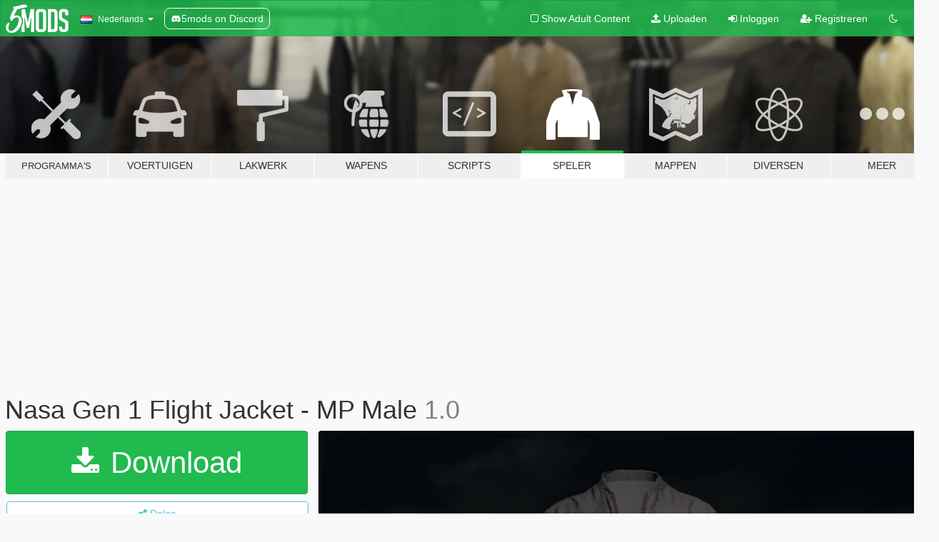

--- FILE ---
content_type: text/html; charset=utf-8
request_url: https://nl.gta5-mods.com/player/nasa-gen-1-flight-jacket-mp-male
body_size: 10761
content:

<!DOCTYPE html>
<html lang="nl" dir="ltr">
<head>
	<title>
		Nasa Gen 1 Flight Jacket - MP Male - GTA5-Mods.com
	</title>

		<script
		  async
		  src="https://hb.vntsm.com/v4/live/vms/sites/gta5-mods.com/index.js"
        ></script>

        <script>
          self.__VM = self.__VM || [];
          self.__VM.push(function (admanager, scope) {
            scope.Config.buildPlacement((configBuilder) => {
              configBuilder.add("billboard");
              configBuilder.addDefaultOrUnique("mobile_mpu").setBreakPoint("mobile")
            }).display("top-ad");

            scope.Config.buildPlacement((configBuilder) => {
              configBuilder.add("leaderboard");
              configBuilder.addDefaultOrUnique("mobile_mpu").setBreakPoint("mobile")
            }).display("central-ad");

            scope.Config.buildPlacement((configBuilder) => {
              configBuilder.add("mpu");
              configBuilder.addDefaultOrUnique("mobile_mpu").setBreakPoint("mobile")
            }).display("side-ad");

            scope.Config.buildPlacement((configBuilder) => {
              configBuilder.add("leaderboard");
              configBuilder.addDefaultOrUnique("mpu").setBreakPoint({ mediaQuery: "max-width:1200px" })
            }).display("central-ad-2");

            scope.Config.buildPlacement((configBuilder) => {
              configBuilder.add("leaderboard");
              configBuilder.addDefaultOrUnique("mobile_mpu").setBreakPoint("mobile")
            }).display("bottom-ad");

            scope.Config.buildPlacement((configBuilder) => {
              configBuilder.add("desktop_takeover");
              configBuilder.addDefaultOrUnique("mobile_takeover").setBreakPoint("mobile")
            }).display("takeover-ad");

            scope.Config.get('mpu').display('download-ad-1');
          });
        </script>

	<meta charset="utf-8">
	<meta name="viewport" content="width=320, initial-scale=1.0, maximum-scale=1.0">
	<meta http-equiv="X-UA-Compatible" content="IE=edge">
	<meta name="msapplication-config" content="none">
	<meta name="theme-color" content="#20ba4e">
	<meta name="msapplication-navbutton-color" content="#20ba4e">
	<meta name="apple-mobile-web-app-capable" content="yes">
	<meta name="apple-mobile-web-app-status-bar-style" content="#20ba4e">
	<meta name="csrf-param" content="authenticity_token" />
<meta name="csrf-token" content="g9jNbl6E1+ts9k8wrzaf2TKzC/x8mDBcmWwb40DQZPT4rSunm0HPW5qysPKHARpUjUwzNB8rf6Z6e6GMdubWNA==" />
	    <!--suppress ALL -->

    <meta property="og:url" content="https://nl.gta5-mods.com/player/nasa-gen-1-flight-jacket-mp-male">
    <meta property="og:title" content="Nasa Gen 1 Flight Jacket - MP Male">
    <meta property="og:description" content="Nasa Gen.1 Flight Jacket, textured for MP Male.  ---------------------------------------------------------------------------  3 different colorways on both open and closed jacket types. 1 - Black 2 - Grey 3 - Blue  ---------------------------------------------------------------------------  INSTALL INSTRUCTIONS   1. INSTALL LOCATION - Grand Theft Auto V\mods\update\x64\dlcpacks\mpairraces\dlc.rpf\x64\models\cdimages\mpairraces_mal...">
    <meta property="og:site_name" content="GTA5-Mods.com">
    <meta property="og:image" content="https://img.gta5-mods.com/q75/images/nasa-gen-1-flight-jacket-mp-male/588672-MainPic2.jpg">

    <meta name="twitter:card" content="summary_large_image">
    <meta name="twitter:site" content="@5mods">
    <meta name="twitter:title" content="Nasa Gen 1 Flight Jacket - MP Male">
    <meta name="twitter:description" content="Nasa Gen.1 Flight Jacket, textured for MP Male.  ---------------------------------------------------------------------------  3 different colorways on both open and closed jacket types. 1 - Black 2 - Grey 3 - Blue  ---------------------------------------------------------------------------  INSTALL INSTRUCTIONS   1. INSTALL LOCATION - Grand Theft Auto V\mods\update\x64\dlcpacks\mpairraces\dlc.rpf\x64\models\cdimages\mpairraces_mal...">
    <meta name="twitter:image" content="https://img.gta5-mods.com/q75/images/nasa-gen-1-flight-jacket-mp-male/588672-MainPic2.jpg">


	<link rel="shortcut icon" type="image/x-icon" href="https://images.gta5-mods.com/icons/favicon.png">
	<link rel="stylesheet" media="screen" href="/assets/application-7e510725ebc5c55e88a9fd87c027a2aa9e20126744fbac89762e0fd54819c399.css" />
	    <link rel="alternate" hreflang="id" href="https://id.gta5-mods.com/player/nasa-gen-1-flight-jacket-mp-male">
    <link rel="alternate" hreflang="ms" href="https://ms.gta5-mods.com/player/nasa-gen-1-flight-jacket-mp-male">
    <link rel="alternate" hreflang="bg" href="https://bg.gta5-mods.com/player/nasa-gen-1-flight-jacket-mp-male">
    <link rel="alternate" hreflang="ca" href="https://ca.gta5-mods.com/player/nasa-gen-1-flight-jacket-mp-male">
    <link rel="alternate" hreflang="cs" href="https://cs.gta5-mods.com/player/nasa-gen-1-flight-jacket-mp-male">
    <link rel="alternate" hreflang="da" href="https://da.gta5-mods.com/player/nasa-gen-1-flight-jacket-mp-male">
    <link rel="alternate" hreflang="de" href="https://de.gta5-mods.com/player/nasa-gen-1-flight-jacket-mp-male">
    <link rel="alternate" hreflang="el" href="https://el.gta5-mods.com/player/nasa-gen-1-flight-jacket-mp-male">
    <link rel="alternate" hreflang="en" href="https://www.gta5-mods.com/player/nasa-gen-1-flight-jacket-mp-male">
    <link rel="alternate" hreflang="es" href="https://es.gta5-mods.com/player/nasa-gen-1-flight-jacket-mp-male">
    <link rel="alternate" hreflang="fr" href="https://fr.gta5-mods.com/player/nasa-gen-1-flight-jacket-mp-male">
    <link rel="alternate" hreflang="gl" href="https://gl.gta5-mods.com/player/nasa-gen-1-flight-jacket-mp-male">
    <link rel="alternate" hreflang="ko" href="https://ko.gta5-mods.com/player/nasa-gen-1-flight-jacket-mp-male">
    <link rel="alternate" hreflang="hi" href="https://hi.gta5-mods.com/player/nasa-gen-1-flight-jacket-mp-male">
    <link rel="alternate" hreflang="it" href="https://it.gta5-mods.com/player/nasa-gen-1-flight-jacket-mp-male">
    <link rel="alternate" hreflang="hu" href="https://hu.gta5-mods.com/player/nasa-gen-1-flight-jacket-mp-male">
    <link rel="alternate" hreflang="mk" href="https://mk.gta5-mods.com/player/nasa-gen-1-flight-jacket-mp-male">
    <link rel="alternate" hreflang="nl" href="https://nl.gta5-mods.com/player/nasa-gen-1-flight-jacket-mp-male">
    <link rel="alternate" hreflang="nb" href="https://no.gta5-mods.com/player/nasa-gen-1-flight-jacket-mp-male">
    <link rel="alternate" hreflang="pl" href="https://pl.gta5-mods.com/player/nasa-gen-1-flight-jacket-mp-male">
    <link rel="alternate" hreflang="pt-BR" href="https://pt.gta5-mods.com/player/nasa-gen-1-flight-jacket-mp-male">
    <link rel="alternate" hreflang="ro" href="https://ro.gta5-mods.com/player/nasa-gen-1-flight-jacket-mp-male">
    <link rel="alternate" hreflang="ru" href="https://ru.gta5-mods.com/player/nasa-gen-1-flight-jacket-mp-male">
    <link rel="alternate" hreflang="sl" href="https://sl.gta5-mods.com/player/nasa-gen-1-flight-jacket-mp-male">
    <link rel="alternate" hreflang="fi" href="https://fi.gta5-mods.com/player/nasa-gen-1-flight-jacket-mp-male">
    <link rel="alternate" hreflang="sv" href="https://sv.gta5-mods.com/player/nasa-gen-1-flight-jacket-mp-male">
    <link rel="alternate" hreflang="vi" href="https://vi.gta5-mods.com/player/nasa-gen-1-flight-jacket-mp-male">
    <link rel="alternate" hreflang="tr" href="https://tr.gta5-mods.com/player/nasa-gen-1-flight-jacket-mp-male">
    <link rel="alternate" hreflang="uk" href="https://uk.gta5-mods.com/player/nasa-gen-1-flight-jacket-mp-male">
    <link rel="alternate" hreflang="zh-CN" href="https://zh.gta5-mods.com/player/nasa-gen-1-flight-jacket-mp-male">

  <script src="/javascripts/ads.js"></script>

		<!-- Nexus Google Tag Manager -->
		<script nonce="true">
//<![CDATA[
				window.dataLayer = window.dataLayer || [];

						window.dataLayer.push({
								login_status: 'Guest',
								user_id: undefined,
								gta5mods_id: undefined,
						});

//]]>
</script>
		<script nonce="true">
//<![CDATA[
				(function(w,d,s,l,i){w[l]=w[l]||[];w[l].push({'gtm.start':
				new Date().getTime(),event:'gtm.js'});var f=d.getElementsByTagName(s)[0],
				j=d.createElement(s),dl=l!='dataLayer'?'&l='+l:'';j.async=true;j.src=
				'https://www.googletagmanager.com/gtm.js?id='+i+dl;f.parentNode.insertBefore(j,f);
				})(window,document,'script','dataLayer','GTM-KCVF2WQ');

//]]>
</script>		<!-- End Nexus Google Tag Manager -->
</head>
<body class=" nl">
	<!-- Google Tag Manager (noscript) -->
	<noscript><iframe src="https://www.googletagmanager.com/ns.html?id=GTM-KCVF2WQ"
										height="0" width="0" style="display:none;visibility:hidden"></iframe></noscript>
	<!-- End Google Tag Manager (noscript) -->

<div id="page-cover"></div>
<div id="page-loading">
	<span class="graphic"></span>
	<span class="message">Laden...</span>
</div>

<div id="page-cover"></div>

<nav id="main-nav" class="navbar navbar-default">
  <div class="container">
    <div class="navbar-header">
      <a class="navbar-brand" href="/"></a>

      <ul class="nav navbar-nav">
        <li id="language-dropdown" class="dropdown">
          <a href="#language" class="dropdown-toggle" data-toggle="dropdown">
            <span class="famfamfam-flag-nl icon"></span>&nbsp;
            <span class="language-name">Nederlands</span>
            <span class="caret"></span>
          </a>

          <ul class="dropdown-menu dropdown-menu-with-footer">
                <li>
                  <a href="https://id.gta5-mods.com/player/nasa-gen-1-flight-jacket-mp-male">
                    <span class="famfamfam-flag-id"></span>
                    <span class="language-name">Bahasa Indonesia</span>
                  </a>
                </li>
                <li>
                  <a href="https://ms.gta5-mods.com/player/nasa-gen-1-flight-jacket-mp-male">
                    <span class="famfamfam-flag-my"></span>
                    <span class="language-name">Bahasa Melayu</span>
                  </a>
                </li>
                <li>
                  <a href="https://bg.gta5-mods.com/player/nasa-gen-1-flight-jacket-mp-male">
                    <span class="famfamfam-flag-bg"></span>
                    <span class="language-name">Български</span>
                  </a>
                </li>
                <li>
                  <a href="https://ca.gta5-mods.com/player/nasa-gen-1-flight-jacket-mp-male">
                    <span class="famfamfam-flag-catalonia"></span>
                    <span class="language-name">Català</span>
                  </a>
                </li>
                <li>
                  <a href="https://cs.gta5-mods.com/player/nasa-gen-1-flight-jacket-mp-male">
                    <span class="famfamfam-flag-cz"></span>
                    <span class="language-name">Čeština</span>
                  </a>
                </li>
                <li>
                  <a href="https://da.gta5-mods.com/player/nasa-gen-1-flight-jacket-mp-male">
                    <span class="famfamfam-flag-dk"></span>
                    <span class="language-name">Dansk</span>
                  </a>
                </li>
                <li>
                  <a href="https://de.gta5-mods.com/player/nasa-gen-1-flight-jacket-mp-male">
                    <span class="famfamfam-flag-de"></span>
                    <span class="language-name">Deutsch</span>
                  </a>
                </li>
                <li>
                  <a href="https://el.gta5-mods.com/player/nasa-gen-1-flight-jacket-mp-male">
                    <span class="famfamfam-flag-gr"></span>
                    <span class="language-name">Ελληνικά</span>
                  </a>
                </li>
                <li>
                  <a href="https://www.gta5-mods.com/player/nasa-gen-1-flight-jacket-mp-male">
                    <span class="famfamfam-flag-gb"></span>
                    <span class="language-name">English</span>
                  </a>
                </li>
                <li>
                  <a href="https://es.gta5-mods.com/player/nasa-gen-1-flight-jacket-mp-male">
                    <span class="famfamfam-flag-es"></span>
                    <span class="language-name">Español</span>
                  </a>
                </li>
                <li>
                  <a href="https://fr.gta5-mods.com/player/nasa-gen-1-flight-jacket-mp-male">
                    <span class="famfamfam-flag-fr"></span>
                    <span class="language-name">Français</span>
                  </a>
                </li>
                <li>
                  <a href="https://gl.gta5-mods.com/player/nasa-gen-1-flight-jacket-mp-male">
                    <span class="famfamfam-flag-es-gl"></span>
                    <span class="language-name">Galego</span>
                  </a>
                </li>
                <li>
                  <a href="https://ko.gta5-mods.com/player/nasa-gen-1-flight-jacket-mp-male">
                    <span class="famfamfam-flag-kr"></span>
                    <span class="language-name">한국어</span>
                  </a>
                </li>
                <li>
                  <a href="https://hi.gta5-mods.com/player/nasa-gen-1-flight-jacket-mp-male">
                    <span class="famfamfam-flag-in"></span>
                    <span class="language-name">हिन्दी</span>
                  </a>
                </li>
                <li>
                  <a href="https://it.gta5-mods.com/player/nasa-gen-1-flight-jacket-mp-male">
                    <span class="famfamfam-flag-it"></span>
                    <span class="language-name">Italiano</span>
                  </a>
                </li>
                <li>
                  <a href="https://hu.gta5-mods.com/player/nasa-gen-1-flight-jacket-mp-male">
                    <span class="famfamfam-flag-hu"></span>
                    <span class="language-name">Magyar</span>
                  </a>
                </li>
                <li>
                  <a href="https://mk.gta5-mods.com/player/nasa-gen-1-flight-jacket-mp-male">
                    <span class="famfamfam-flag-mk"></span>
                    <span class="language-name">Македонски</span>
                  </a>
                </li>
                <li>
                  <a href="https://nl.gta5-mods.com/player/nasa-gen-1-flight-jacket-mp-male">
                    <span class="famfamfam-flag-nl"></span>
                    <span class="language-name">Nederlands</span>
                  </a>
                </li>
                <li>
                  <a href="https://no.gta5-mods.com/player/nasa-gen-1-flight-jacket-mp-male">
                    <span class="famfamfam-flag-no"></span>
                    <span class="language-name">Norsk</span>
                  </a>
                </li>
                <li>
                  <a href="https://pl.gta5-mods.com/player/nasa-gen-1-flight-jacket-mp-male">
                    <span class="famfamfam-flag-pl"></span>
                    <span class="language-name">Polski</span>
                  </a>
                </li>
                <li>
                  <a href="https://pt.gta5-mods.com/player/nasa-gen-1-flight-jacket-mp-male">
                    <span class="famfamfam-flag-br"></span>
                    <span class="language-name">Português do Brasil</span>
                  </a>
                </li>
                <li>
                  <a href="https://ro.gta5-mods.com/player/nasa-gen-1-flight-jacket-mp-male">
                    <span class="famfamfam-flag-ro"></span>
                    <span class="language-name">Română</span>
                  </a>
                </li>
                <li>
                  <a href="https://ru.gta5-mods.com/player/nasa-gen-1-flight-jacket-mp-male">
                    <span class="famfamfam-flag-ru"></span>
                    <span class="language-name">Русский</span>
                  </a>
                </li>
                <li>
                  <a href="https://sl.gta5-mods.com/player/nasa-gen-1-flight-jacket-mp-male">
                    <span class="famfamfam-flag-si"></span>
                    <span class="language-name">Slovenščina</span>
                  </a>
                </li>
                <li>
                  <a href="https://fi.gta5-mods.com/player/nasa-gen-1-flight-jacket-mp-male">
                    <span class="famfamfam-flag-fi"></span>
                    <span class="language-name">Suomi</span>
                  </a>
                </li>
                <li>
                  <a href="https://sv.gta5-mods.com/player/nasa-gen-1-flight-jacket-mp-male">
                    <span class="famfamfam-flag-se"></span>
                    <span class="language-name">Svenska</span>
                  </a>
                </li>
                <li>
                  <a href="https://vi.gta5-mods.com/player/nasa-gen-1-flight-jacket-mp-male">
                    <span class="famfamfam-flag-vn"></span>
                    <span class="language-name">Tiếng Việt</span>
                  </a>
                </li>
                <li>
                  <a href="https://tr.gta5-mods.com/player/nasa-gen-1-flight-jacket-mp-male">
                    <span class="famfamfam-flag-tr"></span>
                    <span class="language-name">Türkçe</span>
                  </a>
                </li>
                <li>
                  <a href="https://uk.gta5-mods.com/player/nasa-gen-1-flight-jacket-mp-male">
                    <span class="famfamfam-flag-ua"></span>
                    <span class="language-name">Українська</span>
                  </a>
                </li>
                <li>
                  <a href="https://zh.gta5-mods.com/player/nasa-gen-1-flight-jacket-mp-male">
                    <span class="famfamfam-flag-cn"></span>
                    <span class="language-name">中文</span>
                  </a>
                </li>
          </ul>
        </li>
        <li class="discord-link">
          <a href="https://discord.gg/2PR7aMzD4U" target="_blank" rel="noreferrer">
            <img src="https://images.gta5-mods.com/site/discord-header.svg" height="15px" alt="">
            <span>5mods on Discord</span>
          </a>
        </li>
      </ul>
    </div>

    <ul class="nav navbar-nav navbar-right">
        <li>
          <a href="/adult_filter" title="Light mode">
              <span class="fa fa-square-o"></span>
            <span>Show Adult <span class="adult-filter__content-text">Content</span></span>
          </a>
        </li>
      <li class="hidden-xs">
        <a href="/upload">
          <span class="icon fa fa-upload"></span>
          Uploaden
        </a>
      </li>

        <li>
          <a href="/login?r=/player/nasa-gen-1-flight-jacket-mp-male">
            <span class="icon fa fa-sign-in"></span>
            <span class="login-text">Inloggen</span>
          </a>
        </li>

        <li class="hidden-xs">
          <a href="/register?r=/player/nasa-gen-1-flight-jacket-mp-male">
            <span class="icon fa fa-user-plus"></span>
            Registreren
          </a>
        </li>

        <li>
            <a href="/dark_mode" title="Dark mode">
              <span class="fa fa-moon-o"></span>
            </a>
        </li>

      <li id="search-dropdown">
        <a href="#search" class="dropdown-toggle" data-toggle="dropdown">
          <span class="fa fa-search"></span>
        </a>

        <div class="dropdown-menu">
          <div class="form-inline">
            <div class="form-group">
              <div class="input-group">
                <div class="input-group-addon"><span  class="fa fa-search"></span></div>
                <input type="text" class="form-control" placeholder="Zoek naar GTA 5 mods...">
              </div>
            </div>
            <button type="submit" class="btn btn-primary">
              Zoeken
            </button>
          </div>
        </div>
      </li>
    </ul>
  </div>
</nav>

<div id="banner" class="player">
  <div class="container hidden-xs">
    <div id="intro">
      <h1 class="styled">Welkom bij GTA5-Mods.com</h1>
      <p>Selecteer een van de volgende categorieën om de laatste GTA 5 PC mods te vinden:</p>
    </div>
  </div>

  <div class="container">
    <ul id="navigation" class="clearfix nl">
        <li class="tools ">
          <a href="/tools">
            <span class="icon-category"></span>
            <span class="label-border"></span>
            <span class="label-category lg-small md-small">
              <span>Programma&#39;s</span>
            </span>
          </a>
        </li>
        <li class="vehicles ">
          <a href="/vehicles">
            <span class="icon-category"></span>
            <span class="label-border"></span>
            <span class="label-category ">
              <span>Voertuigen</span>
            </span>
          </a>
        </li>
        <li class="paintjobs ">
          <a href="/paintjobs">
            <span class="icon-category"></span>
            <span class="label-border"></span>
            <span class="label-category ">
              <span>Lakwerk</span>
            </span>
          </a>
        </li>
        <li class="weapons ">
          <a href="/weapons">
            <span class="icon-category"></span>
            <span class="label-border"></span>
            <span class="label-category ">
              <span>Wapens</span>
            </span>
          </a>
        </li>
        <li class="scripts ">
          <a href="/scripts">
            <span class="icon-category"></span>
            <span class="label-border"></span>
            <span class="label-category ">
              <span>Scripts</span>
            </span>
          </a>
        </li>
        <li class="player active">
          <a href="/player">
            <span class="icon-category"></span>
            <span class="label-border"></span>
            <span class="label-category ">
              <span>Speler</span>
            </span>
          </a>
        </li>
        <li class="maps ">
          <a href="/maps">
            <span class="icon-category"></span>
            <span class="label-border"></span>
            <span class="label-category ">
              <span>Mappen</span>
            </span>
          </a>
        </li>
        <li class="misc ">
          <a href="/misc">
            <span class="icon-category"></span>
            <span class="label-border"></span>
            <span class="label-category ">
              <span>Diversen</span>
            </span>
          </a>
        </li>
      <li id="more-dropdown" class="more dropdown">
        <a href="#more" class="dropdown-toggle" data-toggle="dropdown">
          <span class="icon-category"></span>
          <span class="label-border"></span>
          <span class="label-category ">
            <span>Meer</span>
          </span>
        </a>

        <ul class="dropdown-menu pull-right">
          <li>
            <a href="http://www.gta5cheats.com" target="_blank">
              <span class="fa fa-external-link"></span>
              GTA 5 Cheats
            </a>
          </li>
        </ul>
      </li>
    </ul>
  </div>
</div>

<div id="content">
  


<div id="file" class="container" data-user-file-id="244834">
  <div class="clearfix">
      <div id="top-ad" class="ad-container"></div>

    <h1>
      
      Nasa Gen 1 Flight Jacket - MP Male
      <span class="version">1.0</span>

    </h1>
  </div>


    <div id="file-container" class="row">
      <div class="col-sm-5 col-lg-4">

          <a href="/player/nasa-gen-1-flight-jacket-mp-male/download/155198" class="btn btn-primary btn-download" >
            <span class="fa fa-download"></span>
            Download
          </a>

        <div class="file-actions">

          <div class="row">
            <div class="col-xs-12 share-container">
              <div id="share-list">
                <ul>
                  <li>
                    <a href="#share-facebook" class="facebook" title="Deel op Facebook">
                      <span class="fa fa-facebook"></span>
                    </a>
                  </li>
                  <li>
                    <a href="#share-twitter" class="twitter" title="Deel op Twitter" data-text="Nasa Gen 1 Flight Jacket - MP Male">
                      <span class="fa fa-twitter"></span>
                    </a>
                  </li>
                  <li>
                    <a href="#share-vk" class="vk" title="Deel op VKontakte">
                      <span class="fa fa-vk"></span>
                    </a>
                  </li>
                </ul>
              </div>

              <button class="btn btn-o-info btn-block">
                <span class="fa fa-share-alt "></span>
                <span>Delen</span>
              </button>
            </div>

          </div>
        </div>
        <div class="panel panel-default">
          <div class="panel-body">
            <div class="user-panel row">
              <div class="col-xs-3">
                <a href="/users/MisterFries">
                  <img class="img-responsive" src="https://img.gta5-mods.com/q75-w100-h100-cfill/avatars/1699686/e5b719-pp.jpg" alt="E5b719 pp" />
                </a>
              </div>
              <div class="col-xs-9">
                <a class="username" href="/users/MisterFries">MisterFries</a>
                  <br/>
                  <div class="user-social">
                    












                  </div>

                  


              </div>
            </div>
          </div>
        </div>

          <div class="panel panel-default hidden-xs">
            <div class="panel-body">
  <h3 class="mt-0">
    <i class="fa fa-list-alt"></i>
    <span class="translation_missing" title="translation missing: nl.user_file.all_versions">All Versions</span>
  </h3>
      <div class="well pull-left file-version-container ">
        <div class="pull-left">
          <i class="fa fa-file"></i>&nbsp;1.0 <span>(current)</span>
          <p>
            <span class="num-downloads">1.429 downloads <span class="file-size">, 1,55 MB</span></span>
            <br/><span class="num-downloads"> 6 juni 2023</span>
          </p>
        </div>
        <div class="pull-right" >
                  <a target="_blank" href="https://www.virustotal.com/gui/file/a2c7a205bbe5c3309420a8c41b7ffad9967377abd58bda91db0fe9af367aeaad/detection/f-a2c7a205bbe5c3309420a8c41b7ffad9967377abd58bda91db0fe9af367aeaad-1686049863"><i data-container="body" data-trigger="hover" data-toggle="popover" data-placement="top" data-html="true" data-title="<b class='color-success'>This file is safe <i class='fa fa-check-circle-o'></i></b>" data-content="<i>This file has been scanned for viruses and is safe to download.</i>" class="fa fa-shield vt-version"></i></a>

              <a target="_blank" href="/player/nasa-gen-1-flight-jacket-mp-male/download/155198"><i class="fa fa-download download-version"></i></a>
        </div>
      </div>
</div>
          </div>

          <div id="side-ad" class="ad-container"></div>

        <div class="file-list">
            <div class="col-xs-12 hidden-xs">
              <h4>More mods by <a class="username" href="/users/MisterFries">MisterFries</a>:</h4>
                
<div class="file-list-obj">
  <a href="/player/dior-suit-black-white-mp-male" title="Dior Suit (Black/White) - MP Male" class="preview empty">

    <img title="Dior Suit (Black/White) - MP Male" class="img-responsive" alt="Dior Suit (Black/White) - MP Male" src="https://img.gta5-mods.com/q75-w500-h333-cfill/images/dior-suit-black-white-mp-male/c8ae13-main.jpg" />

      <ul class="categories">
            <li>Kleding</li>
      </ul>

      <div class="stats">
        <div>
        </div>
        <div>
          <span title="6.002 Downloads">
            <span class="fa fa-download"></span> 6.002
          </span>
          <span class="stats-likes" title="57 Likes">
            <span class="fa fa-thumbs-up"></span> 57
          </span>
        </div>
      </div>

  </a>
  <div class="details">
    <div class="top">
      <div class="name">
        <a href="/player/dior-suit-black-white-mp-male" title="Dior Suit (Black/White) - MP Male">
          <span dir="ltr">Dior Suit (Black/White) - MP Male</span>
        </a>
      </div>
        <div class="version" dir="ltr" title="1.0">1.0</div>
    </div>
    <div class="bottom">
      <span class="bottom-by">By</span> <a href="/users/MisterFries" title="MisterFries">MisterFries</a>
    </div>
  </div>
</div>
                
<div class="file-list-obj">
  <a href="/player/camo-shirt-mp-male" title="Camo Shirt - MP Male" class="preview empty">

    <img title="Camo Shirt - MP Male" class="img-responsive" alt="Camo Shirt - MP Male" src="https://img.gta5-mods.com/q75-w500-h333-cfill/images/camo-shirt-mp-male/a417c7-main.jpg" />

      <ul class="categories">
            <li>Kleding</li>
            <li>Shirt</li>
      </ul>

      <div class="stats">
        <div>
        </div>
        <div>
          <span title="910 Downloads">
            <span class="fa fa-download"></span> 910
          </span>
          <span class="stats-likes" title="12 Likes">
            <span class="fa fa-thumbs-up"></span> 12
          </span>
        </div>
      </div>

  </a>
  <div class="details">
    <div class="top">
      <div class="name">
        <a href="/player/camo-shirt-mp-male" title="Camo Shirt - MP Male">
          <span dir="ltr">Camo Shirt - MP Male</span>
        </a>
      </div>
        <div class="version" dir="ltr" title="1.0 ">1.0 </div>
    </div>
    <div class="bottom">
      <span class="bottom-by">By</span> <a href="/users/MisterFries" title="MisterFries">MisterFries</a>
    </div>
  </div>
</div>
                
<div class="file-list-obj">
  <a href="/player/oni-mask-mp-male" title="Oni Mask - MP Male" class="preview empty">

    <img title="Oni Mask - MP Male" class="img-responsive" alt="Oni Mask - MP Male" src="https://img.gta5-mods.com/q75-w500-h333-cfill/images/oni-mask-mp-male/f502b3-OniMaskPic.png" />

      <ul class="categories">
            <li>Maskers</li>
      </ul>

      <div class="stats">
        <div>
            <span title="5.0 star rating">
              <span class="fa fa-star"></span> 5.0
            </span>
        </div>
        <div>
          <span title="1.687 Downloads">
            <span class="fa fa-download"></span> 1.687
          </span>
          <span class="stats-likes" title="31 Likes">
            <span class="fa fa-thumbs-up"></span> 31
          </span>
        </div>
      </div>

  </a>
  <div class="details">
    <div class="top">
      <div class="name">
        <a href="/player/oni-mask-mp-male" title="Oni Mask - MP Male">
          <span dir="ltr">Oni Mask - MP Male</span>
        </a>
      </div>
        <div class="version" dir="ltr" title="1.1">1.1</div>
    </div>
    <div class="bottom">
      <span class="bottom-by">By</span> <a href="/users/MisterFries" title="MisterFries">MisterFries</a>
    </div>
  </div>
</div>
                
<div class="file-list-obj">
  <a href="/player/dragon-katana-mp-male" title="Dragon Katana - MP Male" class="preview empty">

    <img title="Dragon Katana - MP Male" class="img-responsive" alt="Dragon Katana - MP Male" src="https://img.gta5-mods.com/q75-w500-h333-cfill/images/dragon-katana-mp-male/347dca-Photo5.jpg" />

      <ul class="categories">
      </ul>

      <div class="stats">
        <div>
            <span title="4.67 star rating">
              <span class="fa fa-star"></span> 4.67
            </span>
        </div>
        <div>
          <span title="1.559 Downloads">
            <span class="fa fa-download"></span> 1.559
          </span>
          <span class="stats-likes" title="19 Likes">
            <span class="fa fa-thumbs-up"></span> 19
          </span>
        </div>
      </div>

  </a>
  <div class="details">
    <div class="top">
      <div class="name">
        <a href="/player/dragon-katana-mp-male" title="Dragon Katana - MP Male">
          <span dir="ltr">Dragon Katana - MP Male</span>
        </a>
      </div>
        <div class="version" dir="ltr" title="1.1">1.1</div>
    </div>
    <div class="bottom">
      <span class="bottom-by">By</span> <a href="/users/MisterFries" title="MisterFries">MisterFries</a>
    </div>
  </div>
</div>
                
<div class="file-list-obj">
  <a href="/player/shattered-face-mask-mp-male" title="Shattered Face Mask - MP Male" class="preview empty">

    <img title="Shattered Face Mask - MP Male" class="img-responsive" alt="Shattered Face Mask - MP Male" src="https://img.gta5-mods.com/q75-w500-h333-cfill/images/shattered-face-mask-mp-male/583813-shatteredNEW.jpg" />

      <ul class="categories">
            <li>Maskers</li>
      </ul>

      <div class="stats">
        <div>
            <span title="5.0 star rating">
              <span class="fa fa-star"></span> 5.0
            </span>
        </div>
        <div>
          <span title="1.656 Downloads">
            <span class="fa fa-download"></span> 1.656
          </span>
          <span class="stats-likes" title="29 Likes">
            <span class="fa fa-thumbs-up"></span> 29
          </span>
        </div>
      </div>

  </a>
  <div class="details">
    <div class="top">
      <div class="name">
        <a href="/player/shattered-face-mask-mp-male" title="Shattered Face Mask - MP Male">
          <span dir="ltr">Shattered Face Mask - MP Male</span>
        </a>
      </div>
        <div class="version" dir="ltr" title="1.0">1.0</div>
    </div>
    <div class="bottom">
      <span class="bottom-by">By</span> <a href="/users/MisterFries" title="MisterFries">MisterFries</a>
    </div>
  </div>
</div>
            </div>

        </div>
      </div>

      <div class="col-sm-7 col-lg-8">
          <div id="file-media">
            <!-- Cover Media -->
            <div class="text-center">

                <a target="_blank" class="thumbnail mfp-image cover-media" title="Nasa Gen 1 Flight Jacket - MP Male" href="https://img.gta5-mods.com/q95/images/nasa-gen-1-flight-jacket-mp-male/588672-MainPic2.jpg"><img class="img-responsive" src="https://img.gta5-mods.com/q85-w800/images/nasa-gen-1-flight-jacket-mp-male/588672-MainPic2.jpg" alt="588672 mainpic2" /></a>
            </div>

            <!-- Remaining Media -->
              <div class="media-thumbnails row">
                    <div class="col-xs-4 col-md-2">
                      <a target="_blank" class="thumbnail mfp-image" title="Nasa Gen 1 Flight Jacket - MP Male" href="https://img.gta5-mods.com/q95/images/nasa-gen-1-flight-jacket-mp-male/01cdb4-MainPic.jpg"><img class="img-responsive" src="https://img.gta5-mods.com/q75-w350-h233-cfill/images/nasa-gen-1-flight-jacket-mp-male/01cdb4-MainPic.jpg" alt="01cdb4 mainpic" /></a>
                    </div>
                    <div class="col-xs-4 col-md-2">
                      <a target="_blank" class="thumbnail mfp-image" title="Nasa Gen 1 Flight Jacket - MP Male" href="https://img.gta5-mods.com/q95/images/nasa-gen-1-flight-jacket-mp-male/01cdb4-Untitled.png"><img class="img-responsive" src="https://img.gta5-mods.com/q75-w350-h233-cfill/images/nasa-gen-1-flight-jacket-mp-male/01cdb4-Untitled.png" alt="01cdb4 untitled" /></a>
                    </div>
                    <div class="col-xs-4 col-md-2">
                      <a target="_blank" class="thumbnail mfp-image" title="Nasa Gen 1 Flight Jacket - MP Male" href="https://img.gta5-mods.com/q95/images/nasa-gen-1-flight-jacket-mp-male/01cdb4-Pic3.png"><img class="img-responsive" src="https://img.gta5-mods.com/q75-w350-h233-cfill/images/nasa-gen-1-flight-jacket-mp-male/01cdb4-Pic3.png" alt="01cdb4 pic3" /></a>
                    </div>
                    <div class="col-xs-4 col-md-2">
                      <a target="_blank" class="thumbnail mfp-image" title="Nasa Gen 1 Flight Jacket - MP Male" href="https://img.gta5-mods.com/q95/images/nasa-gen-1-flight-jacket-mp-male/01cdb4-Pic5.png"><img class="img-responsive" src="https://img.gta5-mods.com/q75-w350-h233-cfill/images/nasa-gen-1-flight-jacket-mp-male/01cdb4-Pic5.png" alt="01cdb4 pic5" /></a>
                    </div>
                    <div class="col-xs-4 col-md-2">
                      <a target="_blank" class="thumbnail mfp-image" title="Nasa Gen 1 Flight Jacket - MP Male" href="https://img.gta5-mods.com/q95/images/nasa-gen-1-flight-jacket-mp-male/01cdb4-Pic2.png"><img class="img-responsive" src="https://img.gta5-mods.com/q75-w350-h233-cfill/images/nasa-gen-1-flight-jacket-mp-male/01cdb4-Pic2.png" alt="01cdb4 pic2" /></a>
                    </div>
                    <div class="col-xs-4 col-md-2">
                      <a target="_blank" class="thumbnail mfp-image" title="Nasa Gen 1 Flight Jacket - MP Male" href="https://img.gta5-mods.com/q95/images/nasa-gen-1-flight-jacket-mp-male/01cdb4-Pic4.png"><img class="img-responsive" src="https://img.gta5-mods.com/q75-w350-h233-cfill/images/nasa-gen-1-flight-jacket-mp-male/01cdb4-Pic4.png" alt="01cdb4 pic4" /></a>
                    </div>

                  <div class="extra-media collapse">
                        <div class="col-xs-4 col-md-2">
                          <a target="_blank" class="thumbnail mfp-image" title="Nasa Gen 1 Flight Jacket - MP Male" href="https://img.gta5-mods.com/q95/images/nasa-gen-1-flight-jacket-mp-male/01cdb4-Pic1.png"><img class="img-responsive" src="https://img.gta5-mods.com/q75-w350-h233-cfill/images/nasa-gen-1-flight-jacket-mp-male/01cdb4-Pic1.png" alt="01cdb4 pic1" /></a>
                        </div>
                  </div>
              </div>

                <a href="#more" class="media-limit btn btn-o-primary btn-block btn-sm">
                  <span class="fa fa-angle-down"></span>
                  klap uit om alle afbeeldingen en filmpjes te zien
                  <span class="fa fa-angle-down"></span>
                </a>
          </div>

        <h3 class="clearfix" dir="auto">
          <div class="pull-left file-stats">
            <i class="fa fa-cloud-download pull-left download-icon"></i>
            <div class="file-stat file-downloads pull-left">
              <span class="num-downloads">1.429</span>
              <label>Downloads</label>
            </div>
            <i class="fa fa-thumbs-o-up pull-left like-icon"></i>
            <div class="file-stat file-likes pull-left">
              <span class="num-likes">18</span>
              <label>Likes</label>
            </div>
          </div>

                <span class="comment-average-container pull-right">
                    <span class="comment-average-rating" data-rating="4.75"></span>
                    <label>4.75 / 5 sterren (2 stemmen)</label>
                </span>
        </h3>
        <div id="featured-comment">
          <ul class="media-list pinned-comments">
            
          </ul>
        </div>
        <div class="visible-xs-block">
          <div class="panel panel-default">
            <div class="panel-body">
              <div class="file-description">
                      <span class="description-body description-collapsed" dir="auto">
                        Nasa Gen.1 Flight Jacket, textured for MP Male.<br/><br/>---------------------------------------------------------------------------<br/><br/>3 different colorways on both open and closed jacket types.<br/>1 - Black<br/>2 - Grey<br/>3 - Blue<br/><br/>---------------------------------------------------------------------------<br/><br/>INSTALL INSTRUCTIONS <br/><br/>1. INSTALL LOCATION - Grand Theft Auto V\mods\update\x64\dlcpacks\mpairraces\dlc.rpf\x64\models\cdimages\mpairraces_male.rpf\mp_m_freemode01_mp_m_airraces_01<br/><br/>Drag all files into the install location.<br/><br/>2. ENJOY<br/><br/>---------------------------------------------------------------------------<br/>Contact me on Discord or here for any questions or suggestions for future projects.<br/><br/>Discord: Fritz#2211
                        <div class="read-more-button-container">
                          <div class="read-more-gradient"></div>
                          <div class="read-more-button">Show Full Description</div>
                        </div>
                      </span>
              </div>
                <div id=tag-list>
                    <div>
                      <a href="/all/tags/clothing/most-downloaded">
                            <span class="label label-default">
                              <span class="fa fa-tag"></span>
                              Kleding
                            </span>
                      </a>
                    </div>
                    <div>
                      <a href="/all/tags/jacket/most-downloaded">
                            <span class="label label-default">
                              <span class="fa fa-tag"></span>
                              Jas
                            </span>
                      </a>
                    </div>
                </div>


              <div id="file-dates">

                <br/>
                <small title="di 06 jun 2023 11:10:39 UTC">
                  <strong>Eerste Upload:</strong>
                   6 juni 2023
                  
                </small>

                  <br/>
                  <small title="wo 07 jun 2023 01:11:01 UTC">
                    <strong>Laatst bijgewerkt:</strong>
                     7 juni 2023
                  </small>

                  <br/>
                  <small title="wo 14 jan 2026 16:19:14 UTC">
                    <strong>Laatst Gedownload:</strong>
                    2 dagen geleden
                  </small>
              </div>
            </div>
          </div>

          <div class="panel panel-default visible-xs-block">
            <div class="panel-body">
  <h3 class="mt-0">
    <i class="fa fa-list-alt"></i>
    <span class="translation_missing" title="translation missing: nl.user_file.all_versions">All Versions</span>
  </h3>
      <div class="well pull-left file-version-container ">
        <div class="pull-left">
          <i class="fa fa-file"></i>&nbsp;1.0 <span>(current)</span>
          <p>
            <span class="num-downloads">1.429 downloads <span class="file-size">, 1,55 MB</span></span>
            <br/><span class="num-downloads"> 6 juni 2023</span>
          </p>
        </div>
        <div class="pull-right" >
                  <a target="_blank" href="https://www.virustotal.com/gui/file/a2c7a205bbe5c3309420a8c41b7ffad9967377abd58bda91db0fe9af367aeaad/detection/f-a2c7a205bbe5c3309420a8c41b7ffad9967377abd58bda91db0fe9af367aeaad-1686049863"><i data-container="body" data-trigger="hover" data-toggle="popover" data-placement="top" data-html="true" data-title="<b class='color-success'>This file is safe <i class='fa fa-check-circle-o'></i></b>" data-content="<i>This file has been scanned for viruses and is safe to download.</i>" class="fa fa-shield vt-version"></i></a>

              <a target="_blank" href="/player/nasa-gen-1-flight-jacket-mp-male/download/155198"><i class="fa fa-download download-version"></i></a>
        </div>
      </div>
</div>
          </div>

          <h3 class="clearfix comments-stats" dir="auto">
              <span class="pull-left">
                  <span class="num-comments" data-count="3">3 Reacties</span>
              </span>
          </h3>
          <div id="comments_mobile"></div>

          <div class="file-list">
              <div class="col-xs-12">
                <h4>More mods by <a class="username" href="/users/MisterFries">MisterFries</a>:</h4>
                  
<div class="file-list-obj">
  <a href="/player/dior-suit-black-white-mp-male" title="Dior Suit (Black/White) - MP Male" class="preview empty">

    <img title="Dior Suit (Black/White) - MP Male" class="img-responsive" alt="Dior Suit (Black/White) - MP Male" src="https://img.gta5-mods.com/q75-w500-h333-cfill/images/dior-suit-black-white-mp-male/c8ae13-main.jpg" />

      <ul class="categories">
            <li>Kleding</li>
      </ul>

      <div class="stats">
        <div>
        </div>
        <div>
          <span title="6.002 Downloads">
            <span class="fa fa-download"></span> 6.002
          </span>
          <span class="stats-likes" title="57 Likes">
            <span class="fa fa-thumbs-up"></span> 57
          </span>
        </div>
      </div>

  </a>
  <div class="details">
    <div class="top">
      <div class="name">
        <a href="/player/dior-suit-black-white-mp-male" title="Dior Suit (Black/White) - MP Male">
          <span dir="ltr">Dior Suit (Black/White) - MP Male</span>
        </a>
      </div>
        <div class="version" dir="ltr" title="1.0">1.0</div>
    </div>
    <div class="bottom">
      <span class="bottom-by">By</span> <a href="/users/MisterFries" title="MisterFries">MisterFries</a>
    </div>
  </div>
</div>
                  
<div class="file-list-obj">
  <a href="/player/camo-shirt-mp-male" title="Camo Shirt - MP Male" class="preview empty">

    <img title="Camo Shirt - MP Male" class="img-responsive" alt="Camo Shirt - MP Male" src="https://img.gta5-mods.com/q75-w500-h333-cfill/images/camo-shirt-mp-male/a417c7-main.jpg" />

      <ul class="categories">
            <li>Kleding</li>
            <li>Shirt</li>
      </ul>

      <div class="stats">
        <div>
        </div>
        <div>
          <span title="910 Downloads">
            <span class="fa fa-download"></span> 910
          </span>
          <span class="stats-likes" title="12 Likes">
            <span class="fa fa-thumbs-up"></span> 12
          </span>
        </div>
      </div>

  </a>
  <div class="details">
    <div class="top">
      <div class="name">
        <a href="/player/camo-shirt-mp-male" title="Camo Shirt - MP Male">
          <span dir="ltr">Camo Shirt - MP Male</span>
        </a>
      </div>
        <div class="version" dir="ltr" title="1.0 ">1.0 </div>
    </div>
    <div class="bottom">
      <span class="bottom-by">By</span> <a href="/users/MisterFries" title="MisterFries">MisterFries</a>
    </div>
  </div>
</div>
                  
<div class="file-list-obj">
  <a href="/player/oni-mask-mp-male" title="Oni Mask - MP Male" class="preview empty">

    <img title="Oni Mask - MP Male" class="img-responsive" alt="Oni Mask - MP Male" src="https://img.gta5-mods.com/q75-w500-h333-cfill/images/oni-mask-mp-male/f502b3-OniMaskPic.png" />

      <ul class="categories">
            <li>Maskers</li>
      </ul>

      <div class="stats">
        <div>
            <span title="5.0 star rating">
              <span class="fa fa-star"></span> 5.0
            </span>
        </div>
        <div>
          <span title="1.687 Downloads">
            <span class="fa fa-download"></span> 1.687
          </span>
          <span class="stats-likes" title="31 Likes">
            <span class="fa fa-thumbs-up"></span> 31
          </span>
        </div>
      </div>

  </a>
  <div class="details">
    <div class="top">
      <div class="name">
        <a href="/player/oni-mask-mp-male" title="Oni Mask - MP Male">
          <span dir="ltr">Oni Mask - MP Male</span>
        </a>
      </div>
        <div class="version" dir="ltr" title="1.1">1.1</div>
    </div>
    <div class="bottom">
      <span class="bottom-by">By</span> <a href="/users/MisterFries" title="MisterFries">MisterFries</a>
    </div>
  </div>
</div>
                  
<div class="file-list-obj">
  <a href="/player/dragon-katana-mp-male" title="Dragon Katana - MP Male" class="preview empty">

    <img title="Dragon Katana - MP Male" class="img-responsive" alt="Dragon Katana - MP Male" src="https://img.gta5-mods.com/q75-w500-h333-cfill/images/dragon-katana-mp-male/347dca-Photo5.jpg" />

      <ul class="categories">
      </ul>

      <div class="stats">
        <div>
            <span title="4.67 star rating">
              <span class="fa fa-star"></span> 4.67
            </span>
        </div>
        <div>
          <span title="1.559 Downloads">
            <span class="fa fa-download"></span> 1.559
          </span>
          <span class="stats-likes" title="19 Likes">
            <span class="fa fa-thumbs-up"></span> 19
          </span>
        </div>
      </div>

  </a>
  <div class="details">
    <div class="top">
      <div class="name">
        <a href="/player/dragon-katana-mp-male" title="Dragon Katana - MP Male">
          <span dir="ltr">Dragon Katana - MP Male</span>
        </a>
      </div>
        <div class="version" dir="ltr" title="1.1">1.1</div>
    </div>
    <div class="bottom">
      <span class="bottom-by">By</span> <a href="/users/MisterFries" title="MisterFries">MisterFries</a>
    </div>
  </div>
</div>
                  
<div class="file-list-obj">
  <a href="/player/shattered-face-mask-mp-male" title="Shattered Face Mask - MP Male" class="preview empty">

    <img title="Shattered Face Mask - MP Male" class="img-responsive" alt="Shattered Face Mask - MP Male" src="https://img.gta5-mods.com/q75-w500-h333-cfill/images/shattered-face-mask-mp-male/583813-shatteredNEW.jpg" />

      <ul class="categories">
            <li>Maskers</li>
      </ul>

      <div class="stats">
        <div>
            <span title="5.0 star rating">
              <span class="fa fa-star"></span> 5.0
            </span>
        </div>
        <div>
          <span title="1.656 Downloads">
            <span class="fa fa-download"></span> 1.656
          </span>
          <span class="stats-likes" title="29 Likes">
            <span class="fa fa-thumbs-up"></span> 29
          </span>
        </div>
      </div>

  </a>
  <div class="details">
    <div class="top">
      <div class="name">
        <a href="/player/shattered-face-mask-mp-male" title="Shattered Face Mask - MP Male">
          <span dir="ltr">Shattered Face Mask - MP Male</span>
        </a>
      </div>
        <div class="version" dir="ltr" title="1.0">1.0</div>
    </div>
    <div class="bottom">
      <span class="bottom-by">By</span> <a href="/users/MisterFries" title="MisterFries">MisterFries</a>
    </div>
  </div>
</div>
              </div>
          </div>

        </div>

        <div class="hidden-xs">

          <ul class="nav nav-tabs" role="tablist">
              <li role="presentation" class="active">
                <a class="url-push" href="#description_tab" aria-controls="home" role="tab" data-toggle="tab">
                  <i class="fa fa-file-text-o"></i>
                  &nbsp;Description
                </a>
              </li>
              <li role="presentation">
                <a class="url-push" href="#comments_tab" aria-controls="profile" role="tab" data-toggle="tab">
                  <i class="fa fa-comments-o"></i>
                  &nbsp;Comments (3)
                </a>
              </li>
          </ul>

          <div class="tab-content">

            <!-- Default / Description Tab -->
            <div role="tabpanel" class="tab-pane  active " id="description_tab">
              <div class="panel panel-default" style="margin-top: 8px">
                <div class="panel-body">
                  <div class="file-description">
                        <span class="description-body " dir="auto">
                          Nasa Gen.1 Flight Jacket, textured for MP Male.<br/><br/>---------------------------------------------------------------------------<br/><br/>3 different colorways on both open and closed jacket types.<br/>1 - Black<br/>2 - Grey<br/>3 - Blue<br/><br/>---------------------------------------------------------------------------<br/><br/>INSTALL INSTRUCTIONS <br/><br/>1. INSTALL LOCATION - Grand Theft Auto V\mods\update\x64\dlcpacks\mpairraces\dlc.rpf\x64\models\cdimages\mpairraces_male.rpf\mp_m_freemode01_mp_m_airraces_01<br/><br/>Drag all files into the install location.<br/><br/>2. ENJOY<br/><br/>---------------------------------------------------------------------------<br/>Contact me on Discord or here for any questions or suggestions for future projects.<br/><br/>Discord: Fritz#2211
                        </span>
                  </div>
                <div id=tag-list>
                    <div>
                      <a href="/all/tags/clothing/most-downloaded">
                            <span class="label label-default">
                              <span class="fa fa-tag"></span>
                              Kleding
                            </span>
                      </a>
                    </div>
                    <div>
                      <a href="/all/tags/jacket/most-downloaded">
                            <span class="label label-default">
                              <span class="fa fa-tag"></span>
                              Jas
                            </span>
                      </a>
                    </div>
                </div>


                  <div id="file-dates">

                    <br/>
                    <small title="di 06 jun 2023 11:10:39 UTC">
                      <strong>Eerste Upload:</strong>
                       6 juni 2023
                      
                    </small>

                      <br/>
                      <small title="wo 07 jun 2023 01:11:01 UTC">
                        <strong>Laatst bijgewerkt:</strong>
                         7 juni 2023
                      </small>

                      <br/>
                      <small title="wo 14 jan 2026 16:19:14 UTC">
                        <strong>Laatst Gedownload:</strong>
                        2 dagen geleden
                      </small>
                  </div>
                </div>
              </div>
            </div>

            <!-- Comments Tab -->
            <div role="tabpanel" class="tab-pane " id="comments_tab">
              <div id="comments">
                <ul class="media-list pinned-comments">
                 

                </ul>


                <ul class="media-list comments-list">
                  
    <li id="comment-2160975" class="comment media " data-comment-id="2160975" data-username="LIL DREDDMANE" data-mentions="[]">
      <div class="media-left">
        <a href="/users/LIL%20DREDDMANE"><img class="media-object" src="https://img.gta5-mods.com/q75-w100-h100-cfill/avatars/1672501/b00a28-descarga (2).jpeg" alt="B00a28 descarga (2)" /></a>
      </div>
      <div class="media-body">
        <div class="panel panel-default">
          <div class="panel-body">
            <div class="media-heading clearfix">
              <div class="pull-left flip" dir="auto">
                <a href="/users/LIL%20DREDDMANE">LIL DREDDMANE</a>
                    
              </div>
              <div class="pull-right flip">
                

                <span class="comment-rating" data-rating="5.0"></span>
              </div>
            </div>

            <div class="comment-text " dir="auto"><p>Love it</p></div>

            <div class="media-details clearfix">
              <div class="row">
                <div class="col-md-8 text-left flip">


                  

                  
                </div>
                <div class="col-md-4 text-right flip" title="wo 14 jun 2023 02:28:05 UTC">14 juni 2023</div>
              </div>
            </div>
          </div>
        </div>
      </div>
    </li>

    <li id="comment-2165194" class="comment media " data-comment-id="2165194" data-username="nbaerc" data-mentions="[]">
      <div class="media-left">
        <a href="/users/nbaerc"><img class="media-object" src="https://img.gta5-mods.com/q75-w100-h100-cfill/avatars/presets/default.jpg" alt="Default" /></a>
      </div>
      <div class="media-body">
        <div class="panel panel-default">
          <div class="panel-body">
            <div class="media-heading clearfix">
              <div class="pull-left flip" dir="auto">
                <a href="/users/nbaerc">nbaerc</a>
                    
              </div>
              <div class="pull-right flip">
                

                <span class="comment-rating" data-rating="4.5"></span>
              </div>
            </div>

            <div class="comment-text " dir="auto"><p>Hello Brother, How to Bring Up the NASA Gen 1 Flight Jacket Mod in GTA V Story Mode Using the Menyoo Mod, please help me
</p></div>

            <div class="media-details clearfix">
              <div class="row">
                <div class="col-md-8 text-left flip">


                  

                  
                </div>
                <div class="col-md-4 text-right flip" title="ma 26 jun 2023 12:26:31 UTC">26 juni 2023</div>
              </div>
            </div>
          </div>
        </div>
      </div>
    </li>

    <li id="comment-2188440" class="comment media " data-comment-id="2188440" data-username="gabokiller0708" data-mentions="[]">
      <div class="media-left">
        <a href="/users/gabokiller0708"><img class="media-object" src="https://img.gta5-mods.com/q75-w100-h100-cfill/avatars/presets/default.jpg" alt="Default" /></a>
      </div>
      <div class="media-body">
        <div class="panel panel-default">
          <div class="panel-body">
            <div class="media-heading clearfix">
              <div class="pull-left flip" dir="auto">
                <a href="/users/gabokiller0708">gabokiller0708</a>
                    
              </div>
              <div class="pull-right flip">
                

                
              </div>
            </div>

            <div class="comment-text " dir="auto"><p>hola como debo hacer para colocar esta ropa en mi servidor de fivem? // Hello, how should I place these clothes on my fivem server?</p></div>

            <div class="media-details clearfix">
              <div class="row">
                <div class="col-md-8 text-left flip">


                  

                  
                </div>
                <div class="col-md-4 text-right flip" title="za 09 sep 2023 08:37:34 UTC"> 9 september 2023</div>
              </div>
            </div>
          </div>
        </div>
      </div>
    </li>

               </ul>

                  <div class="alert alert-info">
                    Praat mee! <a href="/login?r=/player/nasa-gen-1-flight-jacket-mp-male">Log in</a> of <a href="/register?r=/player/nasa-gen-1-flight-jacket-mp-male">registreer</a> voor een account om een reactie te plaatsen.
                  </div>
              </div>
            </div>

          </div>

            <div id="central-ad-2" class="ad-container"></div>
        </div>
      </div>
    </div>

  <div class="modal fade" id="downloadModal" tabindex="-1" role="dialog">
    <div class="modal-dialog" role="document">
      <div class="modal-content">
        <div class="modal-body">
          <div class="panel panel-default">
            <div class="panel-body">
  <h3 class="mt-0">
    <i class="fa fa-list-alt"></i>
    <span class="translation_missing" title="translation missing: nl.user_file.all_versions">All Versions</span>
  </h3>
      <div class="well pull-left file-version-container ">
        <div class="pull-left">
          <i class="fa fa-file"></i>&nbsp;1.0 <span>(current)</span>
          <p>
            <span class="num-downloads">1.429 downloads <span class="file-size">, 1,55 MB</span></span>
            <br/><span class="num-downloads"> 6 juni 2023</span>
          </p>
        </div>
        <div class="pull-right" >
                  <a target="_blank" href="https://www.virustotal.com/gui/file/a2c7a205bbe5c3309420a8c41b7ffad9967377abd58bda91db0fe9af367aeaad/detection/f-a2c7a205bbe5c3309420a8c41b7ffad9967377abd58bda91db0fe9af367aeaad-1686049863"><i data-container="body" data-trigger="hover" data-toggle="popover" data-placement="top" data-html="true" data-title="<b class='color-success'>This file is safe <i class='fa fa-check-circle-o'></i></b>" data-content="<i>This file has been scanned for viruses and is safe to download.</i>" class="fa fa-shield vt-version"></i></a>

              <a target="_blank" href="/player/nasa-gen-1-flight-jacket-mp-male/download/155198"><i class="fa fa-download download-version"></i></a>
        </div>
      </div>
</div>
          </div>
        </div>
        <div class="modal-footer">
          <button type="button" class="btn btn-default" data-dismiss="modal">Close</button>
        </div>
      </div><!-- /.modal-content -->
    </div><!-- /.modal-dialog -->
  </div>
</div>

</div>
<div id="footer">
  <div class="container">

    <div class="row">

      <div class="col-sm-4 col-md-4">

        <a href="/users/Slim Trashman" class="staff">Designed in Alderney</a><br/>
        <a href="/users/rappo" class="staff">Made in Los Santos</a>

      </div>

      <div class="col-sm-8 col-md-8 hidden-xs">

        <div class="col-md-4 hidden-sm hidden-xs">
          <ul>
            <li>
              <a href="/tools">GTA 5 Mods Tools</a>
            </li>
            <li>
              <a href="/vehicles">GTA 5 Voertuig Mods</a>
            </li>
            <li>
              <a href="/paintjobs">GTA 5 Lakwerk Voertuigen Mods</a>
            </li>
            <li>
              <a href="/weapons">GTA 5 Wapens Mods</a>
            </li>
            <li>
              <a href="/scripts">GTA 5 Script Mods</a>
            </li>
            <li>
              <a href="/player">GTA 5 Speler Mods</a>
            </li>
            <li>
              <a href="/maps">GTA 5 Map Mods</a>
            </li>
            <li>
              <a href="/misc">GTA 5 Diversen Mods</a>
            </li>
          </ul>
        </div>

        <div class="col-sm-4 col-md-4 hidden-xs">
          <ul>
            <li>
              <a href="/all">Laatste bestanden</a>
            </li>
            <li>
              <a href="/all/tags/featured">Aanbevolen Bestanden</a>
            </li>
            <li>
              <a href="/all/most-liked">Meest Gewaardeerde Bestanden</a>
            </li>
            <li>
              <a href="/all/most-downloaded">Meest Gedownloade Bestanden</a>
            </li>
            <li>
              <a href="/all/highest-rated">Hoogst Beoordeelde Bestanden</a>
            </li>
            <li>
              <a href="/leaderboard">GTA5-Mods.com Ranglijst</a>
            </li>
          </ul>
        </div>

        <div class="col-sm-4 col-md-4">
          <ul>
            <li>
              <a href="/contact">
                Contact
              </a>
            </li>
            <li>
              <a href="/privacy">
                Privé Beleid
              </a>
            </li>
            <li>
              <a href="/terms">
                Gebruiksvoorwaarden
              </a>
            </li>
            <li>
              <a href="https://www.cognitoforms.com/NexusMods/_5ModsDMCAForm">
                DMCA
              </a>
            </li>
            <li>
              <a href="https://www.twitter.com/5mods" class="social" target="_blank" rel="noreferrer" title="@5mods op Twitter">
                <span class="fa fa-twitter-square"></span>
                @5mods op Twitter
              </a>
            </li>
            <li>
              <a href="https://www.facebook.com/5mods" class="social" target="_blank" rel="noreferrer" title="5mods op Facebook">
                <span class="fa fa-facebook-official"></span>
                5mods op Facebook
              </a>
            </li>
            <li>
              <a href="https://discord.gg/2PR7aMzD4U" class="social" target="_blank" rel="noreferrer" title="5mods on Discord">
                <img src="https://images.gta5-mods.com/site/discord-footer.svg#discord" height="15px" alt="">
                5mods on Discord
              </a>
            </li>
          </ul>
        </div>

      </div>

    </div>
  </div>
</div>

<script src="/assets/i18n-df0d92353b403d0e94d1a4f346ded6a37d72d69e9a14f2caa6d80e755877da17.js"></script>
<script src="/assets/translations-a23fafd59dbdbfa99c7d1d49b61f0ece1d1aff5b9b63d693ca14bfa61420d77c.js"></script>
<script type="text/javascript">
		I18n.defaultLocale = 'en';
		I18n.locale = 'nl';
		I18n.fallbacks = true;

		var GTA5M = {User: {authenticated: false}};
</script>
<script src="/assets/application-d3801923323270dc3fae1f7909466e8a12eaf0dc3b846aa57c43fa1873fe9d56.js"></script>
  <script type="application/ld+json">
    {
      "@context": "http://schema.org",
      "@type": "CreativeWork",
      "about": "Grand Theft Auto V",
      "aggregateRating": {
        "@type": "AggregateRating",
        "ratingValue": "4.75",
        "reviewCount": "2",
        "bestRating": 5,
        "worstRating": 0.5
      },
      "author": "MisterFries",
      "comment_count": "3",
      "dateModified": "2023-06-07T01:11:01Z",
      "datePublished": "2023-06-06T11:10:39Z",
      "name": "Nasa Gen 1 Flight Jacket - MP Male"
    }
  </script>
  <script type="application/ld+json">
    {
      "@context": "http://schema.org",
      "@type": "BreadcrumbList",
      "itemListElement": [{
        "@type": "ListItem",
        "position": 1,
        "item": {
          "@id": "https://www.gta5-mods.com/player",
          "name": "Speler"
        }
      },{
        "@type": "ListItem",
        "position": 2,
        "item": {
          "@id": "https://www.gta5-mods.com/player/nasa-gen-1-flight-jacket-mp-male",
          "name": "Nasa Gen 1 Flight Jacket - MP Male"
        }
      }]
    }

  </script>

  <script src="https://apis.google.com/js/platform.js"></script>


<!-- Quantcast Tag -->
<script type="text/javascript">
		var _qevents = _qevents || [];
		(function () {
				var elem = document.createElement('script');
				elem.src = (document.location.protocol == "https:" ? "https://secure" : "http://edge") + ".quantserve.com/quant.js";
				elem.async = true;
				elem.type = "text/javascript";
				var scpt = document.getElementsByTagName('script')[0];
				scpt.parentNode.insertBefore(elem, scpt);
		})();
		_qevents.push({
				qacct: "p-bcgV-fdjlWlQo"
		});
</script>
<noscript>
	<div style="display:none;">
		<img src="//pixel.quantserve.com/pixel/p-bcgV-fdjlWlQo.gif" border="0" height="1" width="1" alt="Quantcast"/>
	</div>
</noscript>
<!-- End Quantcast tag -->

<!-- Ad Blocker Checks -->
<script type="application/javascript">
    (function () {
        console.log("ABD: ", window.AdvertStatus);
        if (window.AdvertStatus === undefined) {
            var container = document.createElement('div');
            container.classList.add('container');

            var div = document.createElement('div');
            div.classList.add('alert', 'alert-warning');
            div.innerText = "Ad-blockers can cause errors with the image upload service, please consider turning them off if you have issues.";
            container.appendChild(div);

            var upload = document.getElementById('upload');
            if (upload) {
                upload.insertBefore(container, upload.firstChild);
            }
        }
    })();
</script>



<div class="js-paloma-hook" data-id="1768620440892">
  <script type="text/javascript">
    (function(){
      // Do not continue if Paloma not found.
      if (window['Paloma'] === undefined) {
        return true;
      }

      Paloma.env = 'production';

      // Remove any callback details if any
      $('.js-paloma-hook[data-id!=' + 1768620440892 + ']').remove();

      var request = {"resource":"UserFile","action":"index","params":{}};

      Paloma.engine.setRequest({
        id: "1768620440892",
        resource: request['resource'],
        action: request['action'],
        params: request['params']});
    })();
  </script>
</div>
</body>
</html>
